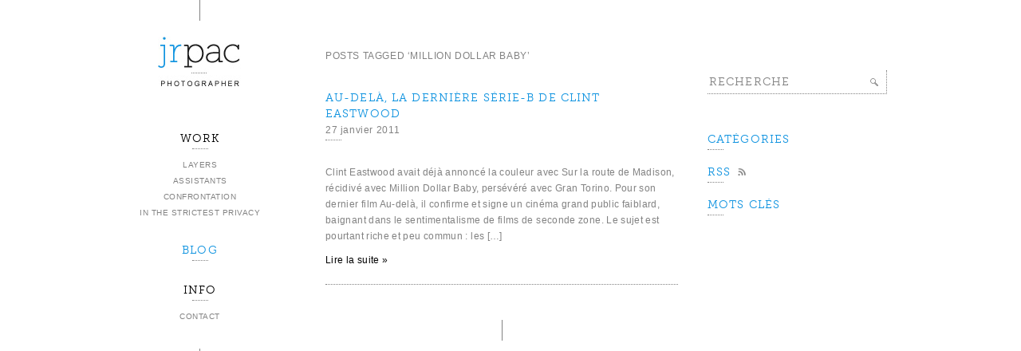

--- FILE ---
content_type: text/html; charset=UTF-8
request_url: http://www.jrpac.com/blog/tag/million-dollar-baby/
body_size: 3446
content:
<!DOCTYPE html PUBLIC "-//W3C//DTD XHTML 1.0 Strict//EN" "http://www.w3.org/TR/xhtml1/DTD/xhtml1-strict.dtd"> 
<html xmlns="http://www.w3.org/1999/xhtml"> 
	<head> 
<title>Tag &raquo; million dollar baby &laquo; @  BLOG - Jean-Romain Pac - Photographer</title>		
		<!-- METAS --> 
		<meta http-equiv="Content-Type" content="text/html; charset=utf-8" /> 
		<meta name="language" content="FR" /> 
		<meta name="copyright" content="Jean-Romain Pac - www.jrpac.com" /> 
		<meta name="owner" content="Jean-Romain Pac" /> 
		<meta name="author" content="Jean-Romain Pac" /> 
		<meta name="description" content="Jean-Romain Pac - Photographer" /> 
		<!-- LINKS --> 
		<link rel="stylesheet" href="/static/css/reset.css" type="text/css" media="all" /> 
		<link rel="stylesheet" href="/static/css/main.css" type="text/css" media="all" /> 
		<link rel="shortcut icon" href="/static/img/favicon.ico" /> 
		<!-- TYPEKIT JRPAC --> 
		<script type="text/javascript" src="http://use.typekit.com/uyl0uth.js"></script> 
		<script type="text/javascript">try{Typekit.load();}catch(e){}</script> 
		<!-- SCRIPTS --> 
		<script type="text/javascript" src="/static/js/jquery-1.5.min.js"></script> 
		<script type="text/javascript" src="/static/js/main.js"></script> 
		<!-- SCRIPTS ACCUEIL --> 
		<script type="text/javascript" src="/static/js/jquery.nivo.slider.pack.js"></script> 
		<script type="text/javascript" src="/static/js/accueil.js"></script> 
		<!-- MODIFICATIONS 130117 -->
		<script type="text/javascript">
			$(function(){
				$('#sidebar .sidebar_hidden_content').css("display","none");
				$('#sidebar ul li h2').click(function(){
					$(this).siblings('.sidebar_hidden_content').slideToggle();
				});
			});
		</script>
		<style type="text/css">
			#sidebar ul li h2:hover { cursor: pointer; }
			.postmetadata .tag, .postmetadata .category { display: none; }
		</style>
	</head>
       <body> 
		<div id="global"> 
			<div id="gauche"> 
				
				<a href="http://www.jrpac.com/"> 
					<img id="logotype" src="/static/img/logotype.jpg" alt="JRPAC" width="106" height="62" /> 
				</a> 
				
				<div id="menu"> 
				
					<h1>Work</h1> 
					<span class="barre_horizontale"></span> 
					
					<h2><a href="/work/layers/">Layers</a></h2>
					<h2><a href="/work/assistants/">Assistants</a></h2> 
					<h2><a href="/work/confrontation/">Confrontation</a></h2> 
					<h2><a href="/work/in-the-strictest-privacy/">In the strictest privacy</a></h2> 				
					<h1 class="lien_menu_actif"><a href="http://www.jrpac.com/blog/">BLOG</a></h1>
					<span class="barre_horizontale"></span>
				
					<h1>Info</h1> 
					<span class="barre_horizontale"></span> 
					
					<h2><a href="/info/contact/">Contact</a></h2> 
					
					<span class="barre_verticale"></span> 
 
				</div> 
				
			</div> 
			
			<div id="droite"> 
				<div id="blog">					

<div id="content">


	<div class="content-header"><h2>
Posts Tagged &#8216;million dollar baby&#8217;</h2>
</div>


	<div class="post" id="post-1270">
		<h1>
			<a href="http://www.jrpac.com/blog/2011/au-dela-la-derniere-serie-b-de-clint-eastwood/" rel="bookmark" title="Lien permanent vers Au-delà, la dernière série-B de Clint Eastwood">Au-delà, la dernière série-B de Clint Eastwood</a>
		</h1>
		<h2>
27 janvier 2011</h2> 
		<span class="barre_horizontale"></span> 

		<div class="entry">
			<p>Clint Eastwood avait déjà annoncé la couleur avec Sur la route de Madison, récidivé avec Million Dollar Baby, persévéré avec Gran Torino. Pour son dernier film Au-delà, il confirme et signe un cinéma grand public faiblard, baignant dans le sentimentalisme de films de seconde zone. Le sujet est pourtant riche et peu commun : les [&hellip;]</p>
			<span><a href="http://www.jrpac.com/blog/2011/au-dela-la-derniere-serie-b-de-clint-eastwood/" rel="bookmark" title="Lien permanent vers Au-delà, la dernière série-B de Clint Eastwood">Lire la suite &raquo;</a></span>
		</div>

		<div class="postmetadata">
			<span class='category'><a href="http://www.jrpac.com/blog/category/vie/" rel="category tag">Vie</a></span>			&nbsp;
			<span class='tag'><a href="http://www.jrpac.com/blog/tag/au-dela/" rel="tag">au-delà</a>, <a href="http://www.jrpac.com/blog/tag/cecile-de-france/" rel="tag">cécile de france</a>, <a href="http://www.jrpac.com/blog/tag/clint/" rel="tag">clint</a>, <a href="http://www.jrpac.com/blog/tag/clint-eastwood/" rel="tag">clint eastwood</a>, <a href="http://www.jrpac.com/blog/tag/critique-de-film/" rel="tag">critique de film</a>, <a href="http://www.jrpac.com/blog/tag/eastwood/" rel="tag">eastwood</a>, <a href="http://www.jrpac.com/blog/tag/emi/" rel="tag">emi</a>, <a href="http://www.jrpac.com/blog/tag/experience-de-mort-imminente/" rel="tag">expérience de mort imminente</a>, <a href="http://www.jrpac.com/blog/tag/film/" rel="tag">film</a>, <a href="http://www.jrpac.com/blog/tag/frankie-mclaren/" rel="tag">frankie mclaren</a>, <a href="http://www.jrpac.com/blog/tag/george-mclaren/" rel="tag">george mclaren</a>, <a href="http://www.jrpac.com/blog/tag/gran-torino/" rel="tag">gran torino</a>, <a href="http://www.jrpac.com/blog/tag/hereafter/" rel="tag">hereafter</a>, <a href="http://www.jrpac.com/blog/tag/invictus/" rel="tag">invictus</a>, <a href="http://www.jrpac.com/blog/tag/matt-damon/" rel="tag">matt damon</a>, <a href="http://www.jrpac.com/blog/tag/mclaren/" rel="tag">mclaren</a>, <a href="http://www.jrpac.com/blog/tag/mclaren-brothers/" rel="tag">mclaren brothers</a>, <a href="http://www.jrpac.com/blog/tag/million-dollar-baby/" rel="tag">million dollar baby</a>, <a href="http://www.jrpac.com/blog/tag/mort/" rel="tag">mort</a>, <a href="http://www.jrpac.com/blog/tag/nde/" rel="tag">nde</a>, <a href="http://www.jrpac.com/blog/tag/peter-morgan/" rel="tag">peter morgan</a>, <a href="http://www.jrpac.com/blog/tag/seuil-de-la-mort/" rel="tag">seuil de la mort</a>, <a href="http://www.jrpac.com/blog/tag/sur-la-route-de-madison/" rel="tag">sur la route de madison</a>, <a href="http://www.jrpac.com/blog/tag/thierry-neuvic/" rel="tag">thierry neuvic</a>, <a href="http://www.jrpac.com/blog/tag/tom-stern/" rel="tag">tom stern</a>, <a href="http://www.jrpac.com/blog/tag/warner-bros-france/" rel="tag">warner bros france</a></span>		</div>

	</div><!-- end of post -->


	

</div>

					<div id="sidebar"> 				
						<div id="recherche"> 
							<form action="http://www.jrpac.com/blog/" method="post" id="search-box"> 
								<div class="search-wrapper"> 
									<input type="text" value="RECHERCHE" class="textfield" name="s" id="search-text" onblur="if(this.value=='') this.value='RECHERCHE';" onfocus="if(this.value=='RECHERCHE') this.value='';" /> 
								</div> 
							</form> 
						</div> 

						<ul> 
							<li> 
								<h2>Catégories</h2> 
								<span class="barre_horizontale"></span>
								<div class="sidebar_hidden_content">

									<a href="http://www.jrpac.com/blog/category/pensee/" title="Pensée" >Pensée</a> <br /> <a href="http://www.jrpac.com/blog/category/photographie/" title="Photographie" >Photographie</a> <br /> <a href="http://www.jrpac.com/blog/category/technique/" title="Technique" >Technique</a> <br /> <a href="http://www.jrpac.com/blog/category/vie/" title="Vie" >Vie</a> <br /> 								</div>		
							</li> 
							
							<li> 
								<h2 id="icon_rss"><a href="http://www.jrpac.com/blog/feed/"  title="BLOG">Rss</a></h2> 
								<span class="barre_horizontale"></span>
							</li> 
							
							<li> 
								<h2>Mots clés</h2> 
								<span class="barre_horizontale"></span> 
								<div class="sidebar_hidden_content">
									<div id="tags"> 
										<a href="http://www.jrpac.com/blog/tag/art/" class="tag-cloud-link tag-link-22 tag-link-position-1" style="font-size: 8pt;">art</a>
<a href="http://www.jrpac.com/blog/tag/artiste/" class="tag-cloud-link tag-link-77 tag-link-position-2" style="font-size: 8pt;">artiste</a>
<a href="http://www.jrpac.com/blog/tag/avis/" class="tag-cloud-link tag-link-98 tag-link-position-3" style="font-size: 8pt;">avis</a>
<a href="http://www.jrpac.com/blog/tag/capteur/" class="tag-cloud-link tag-link-68 tag-link-position-4" style="font-size: 8pt;">capteur</a>
<a href="http://www.jrpac.com/blog/tag/couleurs/" class="tag-cloud-link tag-link-935 tag-link-position-5" style="font-size: 8pt;">couleurs</a>
<a href="http://www.jrpac.com/blog/tag/couverture/" class="tag-cloud-link tag-link-81 tag-link-position-6" style="font-size: 8pt;">couverture</a>
<a href="http://www.jrpac.com/blog/tag/culture/" class="tag-cloud-link tag-link-8 tag-link-position-7" style="font-size: 8pt;">culture</a>
<a href="http://www.jrpac.com/blog/tag/exposition/" class="tag-cloud-link tag-link-187 tag-link-position-8" style="font-size: 8pt;">exposition</a>
<a href="http://www.jrpac.com/blog/tag/film/" class="tag-cloud-link tag-link-628 tag-link-position-9" style="font-size: 8pt;">film</a>
<a href="http://www.jrpac.com/blog/tag/hautes-lumieres/" class="tag-cloud-link tag-link-96 tag-link-position-10" style="font-size: 8pt;">hautes lumières</a>
<a href="http://www.jrpac.com/blog/tag/hors-serie/" class="tag-cloud-link tag-link-782 tag-link-position-11" style="font-size: 8pt;">hors-série</a>
<a href="http://www.jrpac.com/blog/tag/hors-serie-1/" class="tag-cloud-link tag-link-781 tag-link-position-12" style="font-size: 8pt;">hors-série 1</a>
<a href="http://www.jrpac.com/blog/tag/image/" class="tag-cloud-link tag-link-92 tag-link-position-13" style="font-size: 8pt;">image</a>
<a href="http://www.jrpac.com/blog/tag/inexplore/" class="tag-cloud-link tag-link-740 tag-link-position-14" style="font-size: 8pt;">inexploré</a>
<a href="http://www.jrpac.com/blog/tag/inexplore-hs1/" class="tag-cloud-link tag-link-780 tag-link-position-15" style="font-size: 8pt;">inexploré hs1</a>
<a href="http://www.jrpac.com/blog/tag/inexplore-magazine/" class="tag-cloud-link tag-link-759 tag-link-position-16" style="font-size: 8pt;">inexploré magazine</a>
<a href="http://www.jrpac.com/blog/tag/inrees/" class="tag-cloud-link tag-link-44 tag-link-position-17" style="font-size: 8pt;">inrees</a>
<a href="http://www.jrpac.com/blog/tag/jean-romain/" class="tag-cloud-link tag-link-760 tag-link-position-18" style="font-size: 8pt;">jean-romain</a>
<a href="http://www.jrpac.com/blog/tag/jean-romain-pac/" class="tag-cloud-link tag-link-558 tag-link-position-19" style="font-size: 8pt;">jean-romain pac</a>
<a href="http://www.jrpac.com/blog/tag/jrpac/" class="tag-cloud-link tag-link-564 tag-link-position-20" style="font-size: 8pt;">jrpac</a>
<a href="http://www.jrpac.com/blog/tag/jrpac-photography/" class="tag-cloud-link tag-link-957 tag-link-position-21" style="font-size: 8pt;">jrpac photography</a>
<a href="http://www.jrpac.com/blog/tag/lightroom/" class="tag-cloud-link tag-link-220 tag-link-position-22" style="font-size: 8pt;">lightroom</a>
<a href="http://www.jrpac.com/blog/tag/magazine/" class="tag-cloud-link tag-link-82 tag-link-position-23" style="font-size: 8pt;">magazine</a>
<a href="http://www.jrpac.com/blog/tag/magazine-inexplore/" class="tag-cloud-link tag-link-739 tag-link-position-24" style="font-size: 8pt;">magazine inexploré</a>
<a href="http://www.jrpac.com/blog/tag/magazine-trois-couleurs/" class="tag-cloud-link tag-link-868 tag-link-position-25" style="font-size: 8pt;">magazine trois couleurs</a>
<a href="http://www.jrpac.com/blog/tag/mamiya/" class="tag-cloud-link tag-link-415 tag-link-position-26" style="font-size: 8pt;">mamiya</a>
<a href="http://www.jrpac.com/blog/tag/nikon-d700/" class="tag-cloud-link tag-link-129 tag-link-position-27" style="font-size: 8pt;">nikon d700</a>
<a href="http://www.jrpac.com/blog/tag/pac/" class="tag-cloud-link tag-link-563 tag-link-position-28" style="font-size: 8pt;">pac</a>
<a href="http://www.jrpac.com/blog/tag/paysage/" class="tag-cloud-link tag-link-91 tag-link-position-29" style="font-size: 8pt;">paysage</a>
<a href="http://www.jrpac.com/blog/tag/pensee/" class="tag-cloud-link tag-link-988 tag-link-position-30" style="font-size: 8pt;">Pensée</a>
<a href="http://www.jrpac.com/blog/tag/philosophie/" class="tag-cloud-link tag-link-152 tag-link-position-31" style="font-size: 8pt;">philosophie</a>
<a href="http://www.jrpac.com/blog/tag/photo/" class="tag-cloud-link tag-link-93 tag-link-position-32" style="font-size: 8pt;">photo</a>
<a href="http://www.jrpac.com/blog/tag/photographie/" class="tag-cloud-link tag-link-989 tag-link-position-33" style="font-size: 8pt;">Photographie</a>
<a href="http://www.jrpac.com/blog/tag/pierre/" class="tag-cloud-link tag-link-806 tag-link-position-34" style="font-size: 8pt;">pierre</a>
<a href="http://www.jrpac.com/blog/tag/portrait/" class="tag-cloud-link tag-link-28 tag-link-position-35" style="font-size: 8pt;">portrait</a>
<a href="http://www.jrpac.com/blog/tag/portrait-de-jean-romain-pac/" class="tag-cloud-link tag-link-752 tag-link-position-36" style="font-size: 8pt;">portrait de jean-romain pac</a>
<a href="http://www.jrpac.com/blog/tag/portrait-jean-romain-pac/" class="tag-cloud-link tag-link-801 tag-link-position-37" style="font-size: 8pt;">portrait jean-romain pac</a>
<a href="http://www.jrpac.com/blog/tag/societe/" class="tag-cloud-link tag-link-333 tag-link-position-38" style="font-size: 8pt;">société</a>
<a href="http://www.jrpac.com/blog/tag/studio/" class="tag-cloud-link tag-link-31 tag-link-position-39" style="font-size: 8pt;">studio</a>
<a href="http://www.jrpac.com/blog/tag/test/" class="tag-cloud-link tag-link-116 tag-link-position-40" style="font-size: 8pt;">test</a>
<a href="http://www.jrpac.com/blog/tag/trois/" class="tag-cloud-link tag-link-934 tag-link-position-41" style="font-size: 8pt;">trois</a>
<a href="http://www.jrpac.com/blog/tag/trois-couleurs/" class="tag-cloud-link tag-link-866 tag-link-position-42" style="font-size: 8pt;">trois couleurs</a>
<a href="http://www.jrpac.com/blog/tag/trois-couleurs-magazine/" class="tag-cloud-link tag-link-867 tag-link-position-43" style="font-size: 8pt;">trois couleurs magazine</a>
<a href="http://www.jrpac.com/blog/tag/vie/" class="tag-cloud-link tag-link-991 tag-link-position-44" style="font-size: 8pt;">Vie</a>
<a href="http://www.jrpac.com/blog/tag/oeuvre/" class="tag-cloud-link tag-link-155 tag-link-position-45" style="font-size: 8pt;">œuvre</a>									</div> 
								</div>
							</li> 
							
						</ul> 
					
					</div> 
				
				</div> <!-- end #blog ou #blogimage -->
				<div class="clear">&nbsp;</div>
			</div><!-- end #droite -->


			<br class="clear"/> 
 
		</div> 

<script type="text/javascript">
var gaJsHost = (("https:" == document.location.protocol) ? "https://ssl." : "http://www.");
document.write(unescape("%3Cscript src='" + gaJsHost + "google-analytics.com/ga.js' type='text/javascript'%3E%3C/script%3E"));
</script>

<script type="text/javascript">
var pageTracker = _gat._getTracker("UA-5725150-1");
pageTracker._trackPageview();
</script>
		
	</body> 
</html>


--- FILE ---
content_type: text/css
request_url: http://www.jrpac.com/static/css/main.css
body_size: 2540
content:
/* CSS */

/*
--------------------------
SOMMAIRE
--------------------------
1 - GÉNÉRAL — propres à toute les pages
2 - GAUCHE — partie gauche du site (logo + menu)
3 - DROITE — partie droite du site (contenu des pages)
4 - ACCUEIL  — propres à la page d'accueil (slider)
5 - MOSAÏQUE  — propres à la mosaïque
6 - GALERIE  — propres à la galerie
7 - BLOG  — propres au blog
--------------------------
*/


/* 1 - GÉNÉRAL */

body {
overflow-y: scroll;
background-color: #fff;
}

p {
font-family: Helvetica, Arial, sans-serif;
color:#828282;
font-size:12px;
letter-spacing: 0.03em;
line-height: 20px;
margin: 0 0 10px 0;
}

p a {
color: #000;
text-decoration: none;
}

p a:hover{
color: #1194e0;
}

h1 {
font-family: "museo-slab-1","museo-slab-2",serif;
font-weight: 300;
font-style: normal;
text-transform: uppercase;
line-height: 20px;
font-size: 14px;
letter-spacing: 0.08em;
}

h2 {
font-size: 10px;
line-height: 20px;
font-family: Helvetica, Arial, sans-serif;
letter-spacing: 0.05em;
text-transform: uppercase;
}

h3 {
font-size: 12px;
line-height: 20px;
font-family: Helvetica, Arial, sans-serif;
letter-spacing: 0.05em;
font-weight: bold;
color: #828282;
}

strong,b{
font-weight:bold;
}

i {
font-style:italic;
}

u {
text-decoration:underline;
}

li {
margin : 0 0 0 30px;
list-style-type: disc;
list-style-position:outside;
}

ul {
margin: 0 0 10px 0;
}

.clear {
clear: both;
}

#global {
position: relative;
margin: 0 auto;
width: 960px;
}


/* 2 GAUCHE */

#gauche {
float: left;
width: 165px;
margin: 0 75px 0 8px;
text-align: center;
background: url('/static/img/barre_verticale.jpg') no-repeat center top;
}

#logotype {
margin: 46px 0 0 0;
}

#menu {
margin: 53px 0 0 0;
}

#menu h1,#menu h1 a {
margin: 27px 0 0 0;
text-decoration: none;
color: #000;
}

#menu h1 a:hover {
color: #1194e0;
}

#menu h2,#menu h2 a {
color: #828282;
text-decoration: none;
}

#menu h2,#menu h2 a:hover {
color: #1194e0;
}

#menu .barre_horizontale {
width: 20px;
border-bottom: 1px dotted #828282;
margin: 2px auto 10px auto;
display: block;
}

#menu .barre_verticale {
width: 1px;
height: 26px;
margin: 30px auto 0 auto;
background: url('/static/img/barre_verticale.jpg') no-repeat center top;
display: block;
}

#menu .lien_menu_actif a {
color: #1194e0;
}


/* 3 - DROITE */

#droite {
float: left;
width: 703px;
margin: 60px 8px 50px 0;
}

#droite h1 {
color: #1194e0;
margin: 33px 0 0 0;
}



#droite h2 {
color: #828282;
margin: 0 0 2px 0;
font-size: 12px;
}

#droite .barre_horizontale {
width: 20px;
border-bottom: 1px dotted #828282;
margin: 0;
display: block;
}

#droite .bloc_6_colones {
width: 343px;
margin: 0 136px 0 0;
float: left;
}

#droite .bloc_6_colones #liste_textes p{
margin: 0 0 10px 0;
padding: 0 0 0 22px;
background: url('/static/img/icon_article.jpg') no-repeat;
}

#droite .bloc_6_colones #liste_textes p a {
color: #828282;
text-decoration: underline;
}

#droite .bloc_6_colones #liste_textes p a:hover {
color: #1194e0;
text-decoration: underline;
}

#droite .bloc_6_colones .barre_horizontale, #droite .stay_tuned .barre_horizontale{
margin: 2px 0 50px 0;
}

#droite .stay_tuned {
width: 224px;
float: left;
}

#droite .stay_tuned p a{
margin: 0 0 10px 0;
color: #828282;
}

#droite .stay_tuned p a:hover{
color: #1194e0;
}

#droite .stay_tuned .icon {
padding: 3px 0 12px 28px;
}

#droite .stay_tuned #icon_mail {
background: url('/static/img/icon_mail.jpg') no-repeat;
}

#droite .stay_tuned #icon_mail:hover {
background: url('/static/img/icon_mail_h.jpg') no-repeat;
}

#droite .stay_tuned #icon_tel {
background: url('/static/img/icon_tel.jpg') no-repeat;
}

#droite .stay_tuned #icon_tel:hover {
background: url('/static/img/icon_tel_h.jpg') no-repeat;
}

#droite .stay_tuned #icon_twitter {
background: url('/static/img/icon_twitter.jpg') no-repeat;
}

#droite .stay_tuned #icon_twitter:hover {
background: url('/static/img/icon_twitter_h.jpg') no-repeat;
}

#droite .stay_tuned #icon_fb {
background: url('/static/img/icon_fb.jpg') no-repeat;
}

#droite .stay_tuned #icon_fb:hover {
background: url('/static/img/icon_fb_h.jpg') no-repeat;
}

#droite .stay_tuned #icon_blog {
background: url('/static/img/icon_blog.jpg') no-repeat;
}

#droite .stay_tuned #icon_blog:hover {
background: url('/static/img/icon_blog_h.jpg') no-repeat;
}


/* 4 - ACCUEIL */

#texte_accueil {
width: 703px;
margin: 32px 0 0 0;
}

.accueil_colone {
width: 343px;
float: left;
}

#accueil_colone_droite {
margin: 0 0 0 16px;
} 

#droite .accueil_colone p{
margin: 0 0 10px 0;
/*
padding: 0 0 0 22px;
background: url('/static/img/icon_article.jpg') no-repeat;
*/
}

.accueil_colone p{
margin: 0 0 10px 22px;
}

.accueil_colone p a {
color: #828282;
text-decoration: underline;
}

.accueil_colone p a:hover {
color: #1194e0;
text-decoration: underline;
}

.diaporama {
position:relative;
}

.diaporama img {
position:absolute;
top:0px;
left:0px;
}

.nivo-controlNav a {
position:relative;
z-index:99;
cursor:pointer;
}

.nivo-controlNav a.active {
font-weight:bold;
}

#slider {
position:relative;
width:703px;
height:469px;
background:url(/static/img/loading.gif) no-repeat 50% 50%;
}

#slider img {
position:absolute;
top:0px;
left:0px;
display:none;
}

#slider a {
border:0;
display:block;
}

.nivo-caption {
position:absolute;
left:0px;
bottom:0px;
width:100%;
height:100%;
z-index:89;
}

.nivo-caption a {
display:block;
width: 100%;
height:469px;
}

.nivo-html-caption {
display:none;
}

.nivo-controlNav {
position:absolute;
right: 0px;
bottom:-15px;
}

.nivo-controlNav a {
display:block;
width:10px;
height:10px;
background:url(/static/img/bullets.jpg) no-repeat;
text-indent:-9999px;
border:0;
margin-left:4px;
float:left;
}

.nivo-controlNav a.active {
background-position:0 -22px;
}


/* 5 - MOSAÏQUE */

#texte_mosaique {
width: 703px;
margin: 30px 0 0 0;
position: relative;
}

.mosaique_colone {
width: 224px;
float: left;
margin: 0 16px 0 0;
}

#voir_serie {
position: absolute;
right:0;
bottom:8px;
color: #828282;
border-bottom: 1px dotted #828282;
height: 22px;
}

#voir_serie:hover {
border-bottom: 1px dotted #1194e0;
}

#voir_serie a {
color: #828282;
text-decoration: none;
}

#voir_serie a:hover {
color: #1194e0;
text-decoration: none;
}

#images_mosaique{
width: 720px;
margin: 9px 0 0 0;
}

#images_mosaique tr {
height: 149px;
margin: 0;
padding: 0;
}

#images_mosaique td {
width: 224px;
margin: 0;
padding: 0;
}

.img_mosaique {
margin: 8px 16px 0 0;
padding: 0 0 7px 0;
height: 149px;
}

#images_mosaique img {
border-bottom: 1px solid #FFF;
}

#images_mosaique img:hover{
border-bottom: 1px dotted #828282;
}

/* 6 - GALERIE */

#droite #galerie {
position: relative;
}

#legende {
position: absolute;
width: 630px;
top: 537px;
}

#legende p{
font-family: Helvetica, Arial, sans-serif;
color:#828282;
font-size:11px;
font-style: italic;
letter-spacing: 0.06em;
}

#numero_photo {
position: absolute;
right: 8px;
top:537px;
font-family: Helvetica, Arial, sans-serif;
color:#828282;
font-size:11px;
font-style: normal;
letter-spacing: 0.06em;
text-align: right;
}

#legende .barre_horizontale {
width: 20px;
border-bottom: 1px dotted #828282;
margin: -9px 0 0 0;
display: block;
}

#legendeflottante .barre_horizontale {
width: 20px;
border-bottom: 1px dotted #828282;
margin: 0 0 0 0;
display: block;
}

#legendeflottante p{
font-family: Helvetica, Arial, sans-serif;
color:#828282;
font-size:11px;
font-style: italic;
letter-spacing: 0.06em;
margin: 0 0 0 0;
}

#fleche_gauche {
position: absolute;
left:-38px;
width:261px;
height: 470px;
z-index: 10;
background: url('/static/img/fleche_gauche.jpg') no-repeat left 217px;
}
#fleche_gauche:hover {
background: url('/static/img/fleche_gauche_h.jpg') no-repeat left 217px;
}

#url_milieu {
position: absolute;
left:200px;
width:300px;
height: 470px;
z-index: 13;
}

#fleche_droite {
position: absolute;
right:-38px;
width:261px;
height: 470px;
z-index: 11;
background: url('/static/img/fleche_droite.jpg') no-repeat right 217px;
}
#fleche_droite:hover {
background: url('/static/img/fleche_droite_h.jpg') no-repeat right 217px;
}




/* 7 - BLOG */

#blog #content {
width: 442px;
float: left;
margin: 0 37px 0 0;
}

#blogimage {
float: left;
}

#blogimage #contentimage {
float: left;
margin: 0 37px 0 0;
}

#blog #content .post, #blogimage #contentimage .post {
margin: 0 0 20px 0;
}

#blog #content .post h1 a,#blogimage #contentimage .post h1 a {
color: #1194e0;
text-decoration: none;
}

#blog #content .post a:hover, #blogimage #contentimage .post a:hover {
color: #828282;
}

#blog #content .post h2, #blogimage #contentimage .post h2 {
text-transform: lowercase;
}

#blog #content .post .barre_horizontale, #blogimage #contentimage .post .barre_horizontale {
margin: 0 0 30px 0;
}

#blog #content .post blockquote {
border-left: 1px dotted #828282;
margin: 10px 0 10px 0;
padding: 0 0 0 20px;
font-style: italic;
}

#blog #content .post .postmetadata, #blogimage #contentimage .post .postmetadata {
font-family: Helvetica, Arial, sans-serif;
color:#828282;
font-size:9px;
letter-spacing: 0.06em;
line-height: 16px;
border-top: 1px dotted #828282;
margin:  20px 0 50px 0;
padding: 4px 0 50px 0;
text-transform: uppercase;
background: url('/static/img/barre_verticale.jpg') no-repeat center bottom;
}

#pagenavigator, #content .post .entry {
font-family: Helvetica, Arial, sans-serif;
color:#828282;
font-size:12px;
letter-spacing: 0.03em;
line-height: 20px;
margin: 0 0 10px 0;
}


#pagenavigator a, #content .post .entry a {
color: #000;
text-decoration: none;
}

#pagenavigator a:hover, #content .post .entry a:hover {
color: #1194e0;
}

#blog #content .post .postmetadata a {
text-decoration: none;
color: #828282;
}

#blog #content .post .postmetadata a:hover {
color: #1194e0;
}

#blog #content .post .postmetadata .category a{
text-decoration: underline;
}


#blog #content .post .blog_image, #blog #content .post .wp-caption {
width: 442px;
margin: 30px 0 0 0; 
overflow-x: hidden;
}

#blog #content .post .blog_legende, #blog #content .post .wp-caption-text {
font-size: 11px;
letter-spacing: 0.05em;
font-family: Helvetica, Arial, sans-serif;
color: #828282;
font-style: italic;
margin: 0px 0 30px 0;
padding: 0 0 5px 0;
background: url('/static/img/barre_horizontale.jpg') no-repeat left bottom;
}

#blog #content .post .blog_legende .barre_horizontale {
margin: 6px 0 30px 0;
}

#blog #sidebar {
float: left;
width: 224px;
}

#blog #sidebar #recherche {
margin: 28px 0 47px 0;
}

#search-box .search-wrapper {
border-bottom: 1px dotted #828282;
border-right: 1px dotted #828282;
background: url('/static/img/icon_search.jpg') no-repeat right center;
width: 224px;
height: 29px;
}

#search-box .search-wrapper input {
font-family: "museo-slab-1","museo-slab-2",serif;
font-weight: 300;
font-style: normal;
color: #828282;
text-transform: uppercase;
line-height: 20px;
font-size: 14px;
letter-spacing: 0.08em;
border:none;
width: 200px;
height: 27px;
}

#sidebar ul h2{
font-family: "museo-slab-1","museo-slab-2",serif;
font-weight: 300;
font-style: normal;
color: #1194e0;
text-transform: uppercase;
line-height: 20px;
font-size: 14px;
letter-spacing: 0.08em;
margin: 18px 0 0 0;
}

#sidebar .barre_horizontale {
width: 20px;
border-bottom: 1px dotted #828282;
margin: 2px 0 9px 0;
display: block;
}

#sidebar li {
font-size: 10px;
line-height: 20px;
font-family: Helvetica, Arial, sans-serif;
letter-spacing: 0.05em;
text-transform: uppercase;
margin: 0;
list-style-type: none;
}

#sidebar li a {
color: #828282;
text-decoration: none;
}

#sidebar li a:hover {
color: #1194e0;
}

#sidebar li h2 a {
color: #1194e0;
text-decoration: none;
}

#sidebar li h2 a:hover {
color: #828282;
}

#sidebar ul {
margin: 0;
}

#sidebar #icon_rss {
background: url('/static/img/icon_rss.jpg') no-repeat 38px 4px;
}

#sidebar #tags a {
font-size: 10px;
text-transform: lowercase;
letter-spacing: 0.05em;
border-right: 1px solid #828282;
padding: 0 5px 0 1px; 
}


--- FILE ---
content_type: application/javascript
request_url: http://www.jrpac.com/static/js/main.js
body_size: 553
content:
$(function(){

	//Préchargement des images (pour éviter le scintillement des roll-over
	preload();

	//Cette fonction permet aux icones des articles (dans 'accueil' et dans 'textes') de changer sans que l'action ne se déclence au passage de la ligne 'p' toute entière.
	$('#droite .bloc_6_colones #liste_textes a, #droite .accueil_colone a').hover(function(){
		$(this).parent("p").css("background-image","url('/static/img/icon_article_h.jpg')");
	},function(){
		$(this).parent("p").css("background-image","url('/static/img/icon_article.jpg')");
	});
});


//Fonction de Préchargement
function preload(){
    (function($) {
      var cache = [];
      $.preLoadImages = function() {
        var args_len = arguments.length;
        for (var i = args_len; i--;) {
          var cacheImage = document.createElement('img');
          cacheImage.src = arguments[i];
          cache.push(cacheImage);
        }
      }
    })(jQuery)

	jQuery.preLoadImages("/static/img/fleche_gauche_h.jpg","/static/img/fleche_droite_h.jpg","/static/img/icon_article_h.jpg","/static/img/icon_blog_h.jpg","/static/img/icon_fb_h.jpg","/static/img/icon_mail_h.jpg","/static/img/icon_tel_h.jpg","/static/img/icon_twitter_h.jpg");	
}
//





--- FILE ---
content_type: application/javascript
request_url: http://www.jrpac.com/static/js/accueil.js
body_size: 205
content:
//Diaporama de la home.
$(window).load(function() {
	$('#slider').nivoSlider({
	    effect:'fade',
	    animSpeed:200,
	    pauseTime:6000,
	    directionNav:false,
	    directionNavHide:false,
	    controlNav:true,
	    keyboardNav:true,
	    pauseOnHover:false,
	    manualAdvance:false
	});
});
